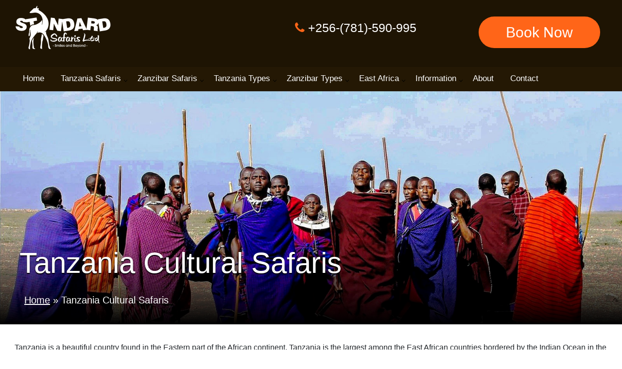

--- FILE ---
content_type: text/html; charset=UTF-8
request_url: https://www.tanzaniazanzibarholidays.com/tanzania-cultural-safaris/
body_size: 15344
content:
<!DOCTYPE html><html lang="en-US"><head itemscope itemtype="http://schema.org/WebSite"><link data-optimized="2" rel="stylesheet" href="https://www.tanzaniazanzibarholidays.com/wp-content/litespeed/css/dc8cb8b8ed7087357dd0f9be18e4182c.css?ver=b393e" /><meta name="viewport" content="width=device-width, initial-scale=1"><link rel="profile" href="http://gmpg.org/xfn/11"><link rel="pingback" href="https://www.tanzaniazanzibarholidays.com/xmlrpc.php"><link href="https://stackpath.bootstrapcdn.com/bootstrap/4.4.1/css/bootstrap.min.css" rel="stylesheet" integrity="sha384-Vkoo8x4CGsO3+Hhxv8T/Q5PaXtkKtu6ug5TOeNV6gBiFeWPGFN9MuhOf23Q9Ifjh" crossorigin="anonymous"><link href="https://stackpath.bootstrapcdn.com/font-awesome/4.7.0/css/font-awesome.min.css" rel="stylesheet" integrity="sha384-wvfXpqpZZVQGK6TAh5PVlGOfQNHSoD2xbE+QkPxCAFlNEevoEH3Sl0sibVcOQVnN" crossorigin="anonymous"><meta name='robots' content='index, follow, max-image-preview:large, max-snippet:-1, max-video-preview:-1' /><title>BEST Tanzania Cultural Safaris - Tanzania Zanzibar Holidays</title><meta name="description" content="Cultural safaris in Tanzania are very rich. They will expose you to various tribes that are rich in history &amp; heritage. These include hazabe, maasai &amp; more" /><link rel="canonical" href="https://www.tanzaniazanzibarholidays.com/tanzania-cultural-safaris/" /><meta property="og:locale" content="en_US" /><meta property="og:type" content="article" /><meta property="og:title" content="BEST Tanzania Cultural Safaris - Tanzania Zanzibar Holidays" /><meta property="og:description" content="Cultural safaris in Tanzania are very rich. They will expose you to various tribes that are rich in history &amp; heritage. These include hazabe, maasai &amp; more" /><meta property="og:url" content="https://www.tanzaniazanzibarholidays.com/tanzania-cultural-safaris/" /><meta property="og:site_name" content="Tanzania Zanzibar Holidays" /><meta name="twitter:card" content="summary_large_image" /> <script type="application/ld+json" class="yoast-schema-graph">{"@context":"https://schema.org","@graph":[{"@type":"CollectionPage","@id":"https://www.tanzaniazanzibarholidays.com/tanzania-cultural-safaris/","url":"https://www.tanzaniazanzibarholidays.com/tanzania-cultural-safaris/","name":"BEST Tanzania Cultural Safaris - Tanzania Zanzibar Holidays","isPartOf":{"@id":"https://www.tanzaniazanzibarholidays.com/#website"},"primaryImageOfPage":{"@id":"https://www.tanzaniazanzibarholidays.com/tanzania-cultural-safaris/#primaryimage"},"image":{"@id":"https://www.tanzaniazanzibarholidays.com/tanzania-cultural-safaris/#primaryimage"},"thumbnailUrl":"https://www.tanzaniazanzibarholidays.com/wp-content/uploads/2020/09/zanzibar4.jpg","description":"Cultural safaris in Tanzania are very rich. They will expose you to various tribes that are rich in history & heritage. These include hazabe, maasai & more","breadcrumb":{"@id":"https://www.tanzaniazanzibarholidays.com/tanzania-cultural-safaris/#breadcrumb"},"inLanguage":"en-US"},{"@type":"ImageObject","inLanguage":"en-US","@id":"https://www.tanzaniazanzibarholidays.com/tanzania-cultural-safaris/#primaryimage","url":"https://www.tanzaniazanzibarholidays.com/wp-content/uploads/2020/09/zanzibar4.jpg","contentUrl":"https://www.tanzaniazanzibarholidays.com/wp-content/uploads/2020/09/zanzibar4.jpg","width":1600,"height":600,"caption":"10 Days Honeymoon Special"},{"@type":"BreadcrumbList","@id":"https://www.tanzaniazanzibarholidays.com/tanzania-cultural-safaris/#breadcrumb","itemListElement":[{"@type":"ListItem","position":1,"name":"Home","item":"https://www.tanzaniazanzibarholidays.com/"},{"@type":"ListItem","position":2,"name":"Tanzania Cultural Safaris"}]},{"@type":"WebSite","@id":"https://www.tanzaniazanzibarholidays.com/#website","url":"https://www.tanzaniazanzibarholidays.com/","name":"Tanzania Zanzibar Holidays","description":"BEST Budget Safari Tour Prices","potentialAction":[{"@type":"SearchAction","target":{"@type":"EntryPoint","urlTemplate":"https://www.tanzaniazanzibarholidays.com/?s={search_term_string}"},"query-input":"required name=search_term_string"}],"inLanguage":"en-US"}]}</script> <link rel='dns-prefetch' href='//fonts.googleapis.com' /><link rel="alternate" type="application/rss+xml" title="Tanzania Zanzibar Holidays &raquo; Feed" href="https://www.tanzaniazanzibarholidays.com/feed/" /><link rel="alternate" type="application/rss+xml" title="Tanzania Zanzibar Holidays &raquo; Comments Feed" href="https://www.tanzaniazanzibarholidays.com/comments/feed/" /><link rel="alternate" type="application/rss+xml" title="Tanzania Zanzibar Holidays &raquo; Tanzania Cultural Safaris Category Feed" href="https://www.tanzaniazanzibarholidays.com/tanzania-cultural-safaris/feed/" /><style id='global-styles-inline-css' type='text/css'>body{--wp--preset--color--black: #000000;--wp--preset--color--cyan-bluish-gray: #abb8c3;--wp--preset--color--white: #ffffff;--wp--preset--color--pale-pink: #f78da7;--wp--preset--color--vivid-red: #cf2e2e;--wp--preset--color--luminous-vivid-orange: #ff6900;--wp--preset--color--luminous-vivid-amber: #fcb900;--wp--preset--color--light-green-cyan: #7bdcb5;--wp--preset--color--vivid-green-cyan: #00d084;--wp--preset--color--pale-cyan-blue: #8ed1fc;--wp--preset--color--vivid-cyan-blue: #0693e3;--wp--preset--color--vivid-purple: #9b51e0;--wp--preset--gradient--vivid-cyan-blue-to-vivid-purple: linear-gradient(135deg,rgba(6,147,227,1) 0%,rgb(155,81,224) 100%);--wp--preset--gradient--light-green-cyan-to-vivid-green-cyan: linear-gradient(135deg,rgb(122,220,180) 0%,rgb(0,208,130) 100%);--wp--preset--gradient--luminous-vivid-amber-to-luminous-vivid-orange: linear-gradient(135deg,rgba(252,185,0,1) 0%,rgba(255,105,0,1) 100%);--wp--preset--gradient--luminous-vivid-orange-to-vivid-red: linear-gradient(135deg,rgba(255,105,0,1) 0%,rgb(207,46,46) 100%);--wp--preset--gradient--very-light-gray-to-cyan-bluish-gray: linear-gradient(135deg,rgb(238,238,238) 0%,rgb(169,184,195) 100%);--wp--preset--gradient--cool-to-warm-spectrum: linear-gradient(135deg,rgb(74,234,220) 0%,rgb(151,120,209) 20%,rgb(207,42,186) 40%,rgb(238,44,130) 60%,rgb(251,105,98) 80%,rgb(254,248,76) 100%);--wp--preset--gradient--blush-light-purple: linear-gradient(135deg,rgb(255,206,236) 0%,rgb(152,150,240) 100%);--wp--preset--gradient--blush-bordeaux: linear-gradient(135deg,rgb(254,205,165) 0%,rgb(254,45,45) 50%,rgb(107,0,62) 100%);--wp--preset--gradient--luminous-dusk: linear-gradient(135deg,rgb(255,203,112) 0%,rgb(199,81,192) 50%,rgb(65,88,208) 100%);--wp--preset--gradient--pale-ocean: linear-gradient(135deg,rgb(255,245,203) 0%,rgb(182,227,212) 50%,rgb(51,167,181) 100%);--wp--preset--gradient--electric-grass: linear-gradient(135deg,rgb(202,248,128) 0%,rgb(113,206,126) 100%);--wp--preset--gradient--midnight: linear-gradient(135deg,rgb(2,3,129) 0%,rgb(40,116,252) 100%);--wp--preset--duotone--dark-grayscale: url('#wp-duotone-dark-grayscale');--wp--preset--duotone--grayscale: url('#wp-duotone-grayscale');--wp--preset--duotone--purple-yellow: url('#wp-duotone-purple-yellow');--wp--preset--duotone--blue-red: url('#wp-duotone-blue-red');--wp--preset--duotone--midnight: url('#wp-duotone-midnight');--wp--preset--duotone--magenta-yellow: url('#wp-duotone-magenta-yellow');--wp--preset--duotone--purple-green: url('#wp-duotone-purple-green');--wp--preset--duotone--blue-orange: url('#wp-duotone-blue-orange');--wp--preset--font-size--small: 13px;--wp--preset--font-size--medium: 20px;--wp--preset--font-size--large: 36px;--wp--preset--font-size--x-large: 42px;--wp--preset--spacing--20: 0.44rem;--wp--preset--spacing--30: 0.67rem;--wp--preset--spacing--40: 1rem;--wp--preset--spacing--50: 1.5rem;--wp--preset--spacing--60: 2.25rem;--wp--preset--spacing--70: 3.38rem;--wp--preset--spacing--80: 5.06rem;}:where(.is-layout-flex){gap: 0.5em;}body .is-layout-flow > .alignleft{float: left;margin-inline-start: 0;margin-inline-end: 2em;}body .is-layout-flow > .alignright{float: right;margin-inline-start: 2em;margin-inline-end: 0;}body .is-layout-flow > .aligncenter{margin-left: auto !important;margin-right: auto !important;}body .is-layout-constrained > .alignleft{float: left;margin-inline-start: 0;margin-inline-end: 2em;}body .is-layout-constrained > .alignright{float: right;margin-inline-start: 2em;margin-inline-end: 0;}body .is-layout-constrained > .aligncenter{margin-left: auto !important;margin-right: auto !important;}body .is-layout-constrained > :where(:not(.alignleft):not(.alignright):not(.alignfull)){max-width: var(--wp--style--global--content-size);margin-left: auto !important;margin-right: auto !important;}body .is-layout-constrained > .alignwide{max-width: var(--wp--style--global--wide-size);}body .is-layout-flex{display: flex;}body .is-layout-flex{flex-wrap: wrap;align-items: center;}body .is-layout-flex > *{margin: 0;}:where(.wp-block-columns.is-layout-flex){gap: 2em;}.has-black-color{color: var(--wp--preset--color--black) !important;}.has-cyan-bluish-gray-color{color: var(--wp--preset--color--cyan-bluish-gray) !important;}.has-white-color{color: var(--wp--preset--color--white) !important;}.has-pale-pink-color{color: var(--wp--preset--color--pale-pink) !important;}.has-vivid-red-color{color: var(--wp--preset--color--vivid-red) !important;}.has-luminous-vivid-orange-color{color: var(--wp--preset--color--luminous-vivid-orange) !important;}.has-luminous-vivid-amber-color{color: var(--wp--preset--color--luminous-vivid-amber) !important;}.has-light-green-cyan-color{color: var(--wp--preset--color--light-green-cyan) !important;}.has-vivid-green-cyan-color{color: var(--wp--preset--color--vivid-green-cyan) !important;}.has-pale-cyan-blue-color{color: var(--wp--preset--color--pale-cyan-blue) !important;}.has-vivid-cyan-blue-color{color: var(--wp--preset--color--vivid-cyan-blue) !important;}.has-vivid-purple-color{color: var(--wp--preset--color--vivid-purple) !important;}.has-black-background-color{background-color: var(--wp--preset--color--black) !important;}.has-cyan-bluish-gray-background-color{background-color: var(--wp--preset--color--cyan-bluish-gray) !important;}.has-white-background-color{background-color: var(--wp--preset--color--white) !important;}.has-pale-pink-background-color{background-color: var(--wp--preset--color--pale-pink) !important;}.has-vivid-red-background-color{background-color: var(--wp--preset--color--vivid-red) !important;}.has-luminous-vivid-orange-background-color{background-color: var(--wp--preset--color--luminous-vivid-orange) !important;}.has-luminous-vivid-amber-background-color{background-color: var(--wp--preset--color--luminous-vivid-amber) !important;}.has-light-green-cyan-background-color{background-color: var(--wp--preset--color--light-green-cyan) !important;}.has-vivid-green-cyan-background-color{background-color: var(--wp--preset--color--vivid-green-cyan) !important;}.has-pale-cyan-blue-background-color{background-color: var(--wp--preset--color--pale-cyan-blue) !important;}.has-vivid-cyan-blue-background-color{background-color: var(--wp--preset--color--vivid-cyan-blue) !important;}.has-vivid-purple-background-color{background-color: var(--wp--preset--color--vivid-purple) !important;}.has-black-border-color{border-color: var(--wp--preset--color--black) !important;}.has-cyan-bluish-gray-border-color{border-color: var(--wp--preset--color--cyan-bluish-gray) !important;}.has-white-border-color{border-color: var(--wp--preset--color--white) !important;}.has-pale-pink-border-color{border-color: var(--wp--preset--color--pale-pink) !important;}.has-vivid-red-border-color{border-color: var(--wp--preset--color--vivid-red) !important;}.has-luminous-vivid-orange-border-color{border-color: var(--wp--preset--color--luminous-vivid-orange) !important;}.has-luminous-vivid-amber-border-color{border-color: var(--wp--preset--color--luminous-vivid-amber) !important;}.has-light-green-cyan-border-color{border-color: var(--wp--preset--color--light-green-cyan) !important;}.has-vivid-green-cyan-border-color{border-color: var(--wp--preset--color--vivid-green-cyan) !important;}.has-pale-cyan-blue-border-color{border-color: var(--wp--preset--color--pale-cyan-blue) !important;}.has-vivid-cyan-blue-border-color{border-color: var(--wp--preset--color--vivid-cyan-blue) !important;}.has-vivid-purple-border-color{border-color: var(--wp--preset--color--vivid-purple) !important;}.has-vivid-cyan-blue-to-vivid-purple-gradient-background{background: var(--wp--preset--gradient--vivid-cyan-blue-to-vivid-purple) !important;}.has-light-green-cyan-to-vivid-green-cyan-gradient-background{background: var(--wp--preset--gradient--light-green-cyan-to-vivid-green-cyan) !important;}.has-luminous-vivid-amber-to-luminous-vivid-orange-gradient-background{background: var(--wp--preset--gradient--luminous-vivid-amber-to-luminous-vivid-orange) !important;}.has-luminous-vivid-orange-to-vivid-red-gradient-background{background: var(--wp--preset--gradient--luminous-vivid-orange-to-vivid-red) !important;}.has-very-light-gray-to-cyan-bluish-gray-gradient-background{background: var(--wp--preset--gradient--very-light-gray-to-cyan-bluish-gray) !important;}.has-cool-to-warm-spectrum-gradient-background{background: var(--wp--preset--gradient--cool-to-warm-spectrum) !important;}.has-blush-light-purple-gradient-background{background: var(--wp--preset--gradient--blush-light-purple) !important;}.has-blush-bordeaux-gradient-background{background: var(--wp--preset--gradient--blush-bordeaux) !important;}.has-luminous-dusk-gradient-background{background: var(--wp--preset--gradient--luminous-dusk) !important;}.has-pale-ocean-gradient-background{background: var(--wp--preset--gradient--pale-ocean) !important;}.has-electric-grass-gradient-background{background: var(--wp--preset--gradient--electric-grass) !important;}.has-midnight-gradient-background{background: var(--wp--preset--gradient--midnight) !important;}.has-small-font-size{font-size: var(--wp--preset--font-size--small) !important;}.has-medium-font-size{font-size: var(--wp--preset--font-size--medium) !important;}.has-large-font-size{font-size: var(--wp--preset--font-size--large) !important;}.has-x-large-font-size{font-size: var(--wp--preset--font-size--x-large) !important;}
.wp-block-navigation a:where(:not(.wp-element-button)){color: inherit;}
:where(.wp-block-columns.is-layout-flex){gap: 2em;}
.wp-block-pullquote{font-size: 1.5em;line-height: 1.6;}</style> <script type="litespeed/javascript" data-src='https://www.tanzaniazanzibarholidays.com/wp-includes/js/jquery/jquery.min.js?ver=3.6.1' id='jquery-core-js'></script> <link rel="https://api.w.org/" href="https://www.tanzaniazanzibarholidays.com/wp-json/" /><link rel="alternate" type="application/json" href="https://www.tanzaniazanzibarholidays.com/wp-json/wp/v2/categories/4" /><link rel="EditURI" type="application/rsd+xml" title="RSD" href="https://www.tanzaniazanzibarholidays.com/xmlrpc.php?rsd" /><link rel="wlwmanifest" type="application/wlwmanifest+xml" href="https://www.tanzaniazanzibarholidays.com/wp-includes/wlwmanifest.xml" /><meta name="generator" content="WordPress 6.1.9" /><link rel="icon" href="https://www.tanzaniazanzibarholidays.com/wp-content/uploads/2020/09/cropped-Best-Tanzania-Travel-Tips-32x32.jpg" sizes="32x32" /><link rel="icon" href="https://www.tanzaniazanzibarholidays.com/wp-content/uploads/2020/09/cropped-Best-Tanzania-Travel-Tips-192x192.jpg" sizes="192x192" /><link rel="apple-touch-icon" href="https://www.tanzaniazanzibarholidays.com/wp-content/uploads/2020/09/cropped-Best-Tanzania-Travel-Tips-180x180.jpg" /><meta name="msapplication-TileImage" content="https://www.tanzaniazanzibarholidays.com/wp-content/uploads/2020/09/cropped-Best-Tanzania-Travel-Tips-270x270.jpg" /><style>:root {
					--qlwapp-scheme-font-family:inherit;--qlwapp-scheme-font-size:18px;--qlwapp-scheme-icon-size:60px;--qlwapp-scheme-icon-font-size:24px;--qlwapp-scheme-brand:#25d366;--qlwapp-scheme-text:#ffffff;--qlwapp-scheme-qlwapp_scheme_form_nonce:aec39069f6;--qlwapp-button-animation-name:none;				}</style> <script type="litespeed/javascript" data-src="https://www.googletagmanager.com/gtag/js?id=UA-161781097-8"></script> <script type="litespeed/javascript">window.dataLayer=window.dataLayer||[];function gtag(){dataLayer.push(arguments)}
gtag('js',new Date());gtag('config','UA-161781097-8')</script> </head><body class="archive category category-tanzania-cultural-safaris category-4 hfeed full-width" itemscope itemtype="http://schema.org/WebPage">
<svg xmlns="http://www.w3.org/2000/svg" viewBox="0 0 0 0" width="0" height="0" focusable="false" role="none" style="visibility: hidden; position: absolute; left: -9999px; overflow: hidden;" ><defs><filter id="wp-duotone-dark-grayscale"><feColorMatrix color-interpolation-filters="sRGB" type="matrix" values=" .299 .587 .114 0 0 .299 .587 .114 0 0 .299 .587 .114 0 0 .299 .587 .114 0 0 " /><feComponentTransfer color-interpolation-filters="sRGB" ><feFuncR type="table" tableValues="0 0.49803921568627" /><feFuncG type="table" tableValues="0 0.49803921568627" /><feFuncB type="table" tableValues="0 0.49803921568627" /><feFuncA type="table" tableValues="1 1" /></feComponentTransfer><feComposite in2="SourceGraphic" operator="in" /></filter></defs></svg><svg xmlns="http://www.w3.org/2000/svg" viewBox="0 0 0 0" width="0" height="0" focusable="false" role="none" style="visibility: hidden; position: absolute; left: -9999px; overflow: hidden;" ><defs><filter id="wp-duotone-grayscale"><feColorMatrix color-interpolation-filters="sRGB" type="matrix" values=" .299 .587 .114 0 0 .299 .587 .114 0 0 .299 .587 .114 0 0 .299 .587 .114 0 0 " /><feComponentTransfer color-interpolation-filters="sRGB" ><feFuncR type="table" tableValues="0 1" /><feFuncG type="table" tableValues="0 1" /><feFuncB type="table" tableValues="0 1" /><feFuncA type="table" tableValues="1 1" /></feComponentTransfer><feComposite in2="SourceGraphic" operator="in" /></filter></defs></svg><svg xmlns="http://www.w3.org/2000/svg" viewBox="0 0 0 0" width="0" height="0" focusable="false" role="none" style="visibility: hidden; position: absolute; left: -9999px; overflow: hidden;" ><defs><filter id="wp-duotone-purple-yellow"><feColorMatrix color-interpolation-filters="sRGB" type="matrix" values=" .299 .587 .114 0 0 .299 .587 .114 0 0 .299 .587 .114 0 0 .299 .587 .114 0 0 " /><feComponentTransfer color-interpolation-filters="sRGB" ><feFuncR type="table" tableValues="0.54901960784314 0.98823529411765" /><feFuncG type="table" tableValues="0 1" /><feFuncB type="table" tableValues="0.71764705882353 0.25490196078431" /><feFuncA type="table" tableValues="1 1" /></feComponentTransfer><feComposite in2="SourceGraphic" operator="in" /></filter></defs></svg><svg xmlns="http://www.w3.org/2000/svg" viewBox="0 0 0 0" width="0" height="0" focusable="false" role="none" style="visibility: hidden; position: absolute; left: -9999px; overflow: hidden;" ><defs><filter id="wp-duotone-blue-red"><feColorMatrix color-interpolation-filters="sRGB" type="matrix" values=" .299 .587 .114 0 0 .299 .587 .114 0 0 .299 .587 .114 0 0 .299 .587 .114 0 0 " /><feComponentTransfer color-interpolation-filters="sRGB" ><feFuncR type="table" tableValues="0 1" /><feFuncG type="table" tableValues="0 0.27843137254902" /><feFuncB type="table" tableValues="0.5921568627451 0.27843137254902" /><feFuncA type="table" tableValues="1 1" /></feComponentTransfer><feComposite in2="SourceGraphic" operator="in" /></filter></defs></svg><svg xmlns="http://www.w3.org/2000/svg" viewBox="0 0 0 0" width="0" height="0" focusable="false" role="none" style="visibility: hidden; position: absolute; left: -9999px; overflow: hidden;" ><defs><filter id="wp-duotone-midnight"><feColorMatrix color-interpolation-filters="sRGB" type="matrix" values=" .299 .587 .114 0 0 .299 .587 .114 0 0 .299 .587 .114 0 0 .299 .587 .114 0 0 " /><feComponentTransfer color-interpolation-filters="sRGB" ><feFuncR type="table" tableValues="0 0" /><feFuncG type="table" tableValues="0 0.64705882352941" /><feFuncB type="table" tableValues="0 1" /><feFuncA type="table" tableValues="1 1" /></feComponentTransfer><feComposite in2="SourceGraphic" operator="in" /></filter></defs></svg><svg xmlns="http://www.w3.org/2000/svg" viewBox="0 0 0 0" width="0" height="0" focusable="false" role="none" style="visibility: hidden; position: absolute; left: -9999px; overflow: hidden;" ><defs><filter id="wp-duotone-magenta-yellow"><feColorMatrix color-interpolation-filters="sRGB" type="matrix" values=" .299 .587 .114 0 0 .299 .587 .114 0 0 .299 .587 .114 0 0 .299 .587 .114 0 0 " /><feComponentTransfer color-interpolation-filters="sRGB" ><feFuncR type="table" tableValues="0.78039215686275 1" /><feFuncG type="table" tableValues="0 0.94901960784314" /><feFuncB type="table" tableValues="0.35294117647059 0.47058823529412" /><feFuncA type="table" tableValues="1 1" /></feComponentTransfer><feComposite in2="SourceGraphic" operator="in" /></filter></defs></svg><svg xmlns="http://www.w3.org/2000/svg" viewBox="0 0 0 0" width="0" height="0" focusable="false" role="none" style="visibility: hidden; position: absolute; left: -9999px; overflow: hidden;" ><defs><filter id="wp-duotone-purple-green"><feColorMatrix color-interpolation-filters="sRGB" type="matrix" values=" .299 .587 .114 0 0 .299 .587 .114 0 0 .299 .587 .114 0 0 .299 .587 .114 0 0 " /><feComponentTransfer color-interpolation-filters="sRGB" ><feFuncR type="table" tableValues="0.65098039215686 0.40392156862745" /><feFuncG type="table" tableValues="0 1" /><feFuncB type="table" tableValues="0.44705882352941 0.4" /><feFuncA type="table" tableValues="1 1" /></feComponentTransfer><feComposite in2="SourceGraphic" operator="in" /></filter></defs></svg><svg xmlns="http://www.w3.org/2000/svg" viewBox="0 0 0 0" width="0" height="0" focusable="false" role="none" style="visibility: hidden; position: absolute; left: -9999px; overflow: hidden;" ><defs><filter id="wp-duotone-blue-orange"><feColorMatrix color-interpolation-filters="sRGB" type="matrix" values=" .299 .587 .114 0 0 .299 .587 .114 0 0 .299 .587 .114 0 0 .299 .587 .114 0 0 " /><feComponentTransfer color-interpolation-filters="sRGB" ><feFuncR type="table" tableValues="0.098039215686275 1" /><feFuncG type="table" tableValues="0 0.66274509803922" /><feFuncB type="table" tableValues="0.84705882352941 0.41960784313725" /><feFuncA type="table" tableValues="1 1" /></feComponentTransfer><feComposite in2="SourceGraphic" operator="in" /></filter></defs></svg><div id="page" class="site"><header id="masthead" class="site-header" role="banner"><div class="header-bottom pb-4"><div class="container"><div class="row"><div class="col-md-3 oleft"><div class="site-branding" itemscope itemtype="http://schema.org/Organization">
<a href="/"><img data-lazyloaded="1" src="[data-uri]" width="400" height="188" data-src="https://www.tanzaniazanzibarholidays.com/wp-content/themes/ssl/images/standardlogo.png" alt="Tanzania Zanzibar Holidays Logo" /></a></div><div id="mobile-menu-opener">
<span></span>
<span></span>
<span></span></div></div><div class="col-md-9 zipu rightio pt-4"><div class="col-md-5 float-right"><a class="sd-extra-button sd-opacity-trans bot30 botalo px-5 float-right" href="/contact-us/" title="INQUIRY">Book Now</a></div><div class="col-md-6 sd-top-phone sd-phone-style2 float-right"><a class="bot30 float-right" href="tel:256781590995"><span><i class="fa fa-phone"></i> +256-(781)-590-995</span></a></div></div></div></div></div></header><div class="navigato"><div class="container"><nav id="site-navigation" class="main-navigation" role="navigation" itemscope itemtype="http://schema.org/SiteNavigationElement"><div class="menu-menu-1-container"><ul id="primary-menu" class="menu"><li id="menu-item-38" class="menu-item menu-item-type-post_type menu-item-object-page menu-item-home menu-item-38"><a href="https://www.tanzaniazanzibarholidays.com/">Home</a></li><li id="menu-item-55" class="menu-item menu-item-type-taxonomy menu-item-object-category menu-item-has-children menu-item-55"><a href="https://www.tanzaniazanzibarholidays.com/tanzania-safaris/">Tanzania Safaris</a><ul class="sub-menu"><li id="menu-item-164" class="menu-item menu-item-type-post_type menu-item-object-post menu-item-164"><a href="https://www.tanzaniazanzibarholidays.com/10-days-honeymoon-special/">10 Days Honeymoon Special</a></li><li id="menu-item-185" class="menu-item menu-item-type-post_type menu-item-object-post menu-item-185"><a href="https://www.tanzaniazanzibarholidays.com/8-days-tanzania-adventure-safari/">8 Days Tanzania Adventure</a></li><li id="menu-item-180" class="menu-item menu-item-type-post_type menu-item-object-post menu-item-180"><a href="https://www.tanzaniazanzibarholidays.com/7-days-kilimanjaro-hiking-machame-route/">7 Days Kilimanjaro (Machame)</a></li><li id="menu-item-179" class="menu-item menu-item-type-post_type menu-item-object-post menu-item-179"><a href="https://www.tanzaniazanzibarholidays.com/6-days-tanzania-luxury-vacation/">6 Days Tanzania Vacation</a></li><li id="menu-item-178" class="menu-item menu-item-type-post_type menu-item-object-post menu-item-178"><a href="https://www.tanzaniazanzibarholidays.com/6-days-kilimanjaro-hiking-lemosho-route/">6 Days Kilimanjaro (Lemosho)</a></li><li id="menu-item-177" class="menu-item menu-item-type-post_type menu-item-object-post menu-item-177"><a href="https://www.tanzaniazanzibarholidays.com/6-days-kilimanjaro-hike-marangu-route/">6 Days Kilimanjaro (Marangu)</a></li><li id="menu-item-175" class="menu-item menu-item-type-post_type menu-item-object-post menu-item-175"><a href="https://www.tanzaniazanzibarholidays.com/5-days-epic-tanzania-safari/">5 Days Epic Tanzania Safari</a></li><li id="menu-item-173" class="menu-item menu-item-type-post_type menu-item-object-post menu-item-173"><a href="https://www.tanzaniazanzibarholidays.com/4-days-tanzania-wildlife-tour/">4 Days Tanzania Wildlife Tour</a></li><li id="menu-item-172" class="menu-item menu-item-type-post_type menu-item-object-post menu-item-172"><a href="https://www.tanzaniazanzibarholidays.com/4-days-mount-meru-trekking/">4 Days Mount Meru Trek</a></li><li id="menu-item-171" class="menu-item menu-item-type-post_type menu-item-object-post menu-item-171"><a href="https://www.tanzaniazanzibarholidays.com/3-days-serengeti-wildlife-safari/">3 Days Serengeti Safari</a></li></ul></li><li id="menu-item-56" class="menu-item menu-item-type-taxonomy menu-item-object-category menu-item-has-children menu-item-56"><a href="https://www.tanzaniazanzibarholidays.com/zanzibar-safaris/">Zanzibar Safaris</a><ul class="sub-menu"><li id="menu-item-176" class="menu-item menu-item-type-post_type menu-item-object-post menu-item-176"><a href="https://www.tanzaniazanzibarholidays.com/6-days-best-zanzibar-vacation/">6 Days Zanzibar Vacation</a></li><li id="menu-item-174" class="menu-item menu-item-type-post_type menu-item-object-post menu-item-174"><a href="https://www.tanzaniazanzibarholidays.com/4-days-zanzibar-holiday/">4 Days Zanzibar Holiday</a></li><li id="menu-item-168" class="menu-item menu-item-type-post_type menu-item-object-post menu-item-168"><a href="https://www.tanzaniazanzibarholidays.com/2-days-stone-town-spice-tour/">2 Days Stone Town &#038; Spice</a></li></ul></li><li id="menu-item-39" class="menu-item menu-item-type-taxonomy menu-item-object-category current-menu-ancestor current-menu-parent menu-item-has-children menu-item-39"><a href="https://www.tanzaniazanzibarholidays.com/tanzania-safaris/">Tanzania Types</a><ul class="sub-menu"><li id="menu-item-41" class="menu-item menu-item-type-taxonomy menu-item-object-category menu-item-41"><a href="https://www.tanzaniazanzibarholidays.com/tanzania-balloon-safaris/">Tanzania Balloon Safaris</a></li><li id="menu-item-42" class="menu-item menu-item-type-taxonomy menu-item-object-category menu-item-42"><a href="https://www.tanzaniazanzibarholidays.com/tanzania-camping-safaris/">Tanzania Camping Safaris</a></li><li id="menu-item-43" class="menu-item menu-item-type-taxonomy menu-item-object-category current-menu-item menu-item-43"><a href="https://www.tanzaniazanzibarholidays.com/tanzania-cultural-safaris/" aria-current="page">Tanzania Cultural Safaris</a></li><li id="menu-item-44" class="menu-item menu-item-type-taxonomy menu-item-object-category menu-item-44"><a href="https://www.tanzaniazanzibarholidays.com/tanzania-honeymoon-safaris/">Tanzania Honeymoon Safaris</a></li><li id="menu-item-45" class="menu-item menu-item-type-taxonomy menu-item-object-category menu-item-45"><a href="https://www.tanzaniazanzibarholidays.com/tanzania-luxury-safaris/">Tanzania Luxury Safaris</a></li><li id="menu-item-46" class="menu-item menu-item-type-taxonomy menu-item-object-category menu-item-46"><a href="https://www.tanzaniazanzibarholidays.com/tanzania-wildebeest-migration/">Tanzania Wildebeest Migration</a></li></ul></li><li id="menu-item-40" class="menu-item menu-item-type-taxonomy menu-item-object-category menu-item-has-children menu-item-40"><a href="https://www.tanzaniazanzibarholidays.com/zanzibar-safaris/">Zanzibar Types</a><ul class="sub-menu"><li id="menu-item-47" class="menu-item menu-item-type-taxonomy menu-item-object-category menu-item-47"><a href="https://www.tanzaniazanzibarholidays.com/zanzibar-beach-holidays/">Zanzibar Beach Holidays</a></li><li id="menu-item-48" class="menu-item menu-item-type-taxonomy menu-item-object-category menu-item-48"><a href="https://www.tanzaniazanzibarholidays.com/zanzibar-camping-safaris/">Zanzibar Camping Safaris</a></li><li id="menu-item-49" class="menu-item menu-item-type-taxonomy menu-item-object-category menu-item-49"><a href="https://www.tanzaniazanzibarholidays.com/zanzibar-family-vacations/">Zanzibar Family Vacations</a></li><li id="menu-item-50" class="menu-item menu-item-type-taxonomy menu-item-object-category menu-item-50"><a href="https://www.tanzaniazanzibarholidays.com/zanzibar-honeymoon-holidays/">Zanzibar Honeymoon Holidays</a></li><li id="menu-item-51" class="menu-item menu-item-type-taxonomy menu-item-object-category menu-item-51"><a href="https://www.tanzaniazanzibarholidays.com/zanzibar-luxury-safaris/">Zanzibar Luxury Safaris</a></li></ul></li><li id="menu-item-57" class="menu-item menu-item-type-taxonomy menu-item-object-category menu-item-has-children menu-item-57"><a href="https://www.tanzaniazanzibarholidays.com/east-africa-safaris/">East Africa</a><ul class="sub-menu"><li id="menu-item-170" class="menu-item menu-item-type-post_type menu-item-object-post menu-item-170"><a href="https://www.tanzaniazanzibarholidays.com/20-days-mega-african-safari/">20 Days Mega African Safari</a></li><li id="menu-item-167" class="menu-item menu-item-type-post_type menu-item-object-post menu-item-167"><a href="https://www.tanzaniazanzibarholidays.com/16-days-gorillas-migration-beach/">16 Days Gorillas &#038; Migration</a></li><li id="menu-item-166" class="menu-item menu-item-type-post_type menu-item-object-post menu-item-166"><a href="https://www.tanzaniazanzibarholidays.com/14-days-primates-migration/">14 Days Primates &#038; Migration</a></li><li id="menu-item-165" class="menu-item menu-item-type-post_type menu-item-object-post menu-item-165"><a href="https://www.tanzaniazanzibarholidays.com/12-days-migration-beach/">12 Days Migration &#038; Beach</a></li><li id="menu-item-186" class="menu-item menu-item-type-post_type menu-item-object-post menu-item-186"><a href="https://www.tanzaniazanzibarholidays.com/9-days-bwindi-zanzibar/">9 Days Bwindi &#038; Zanzibar</a></li><li id="menu-item-184" class="menu-item menu-item-type-post_type menu-item-object-post menu-item-184"><a href="https://www.tanzaniazanzibarholidays.com/8-days-rwanda-zanzibar/">8 Days Rwanda &#038; Zanzibar</a></li><li id="menu-item-183" class="menu-item menu-item-type-post_type menu-item-object-post menu-item-183"><a href="https://www.tanzaniazanzibarholidays.com/8-days-kenya-tanzania-safari/">8 Days Kenya Tanzania Safari</a></li><li id="menu-item-182" class="menu-item menu-item-type-post_type menu-item-object-post menu-item-182"><a href="https://www.tanzaniazanzibarholidays.com/7-days-rwanda-serengeti/">7 Days Rwanda &#038; Serengeti</a></li><li id="menu-item-181" class="menu-item menu-item-type-post_type menu-item-object-post menu-item-181"><a href="https://www.tanzaniazanzibarholidays.com/7-days-masai-mara-zanzibar-holiday/">7 Days Masai Mara &#038; Zanzibar</a></li></ul></li><li id="menu-item-187" class="menu-item menu-item-type-taxonomy menu-item-object-category menu-item-has-children menu-item-187"><a href="https://www.tanzaniazanzibarholidays.com/information/">Information</a><ul class="sub-menu"><li id="menu-item-98" class="menu-item menu-item-type-post_type menu-item-object-post menu-item-98"><a href="https://www.tanzaniazanzibarholidays.com/serengeti-national-park/">Serengeti National Park</a></li><li id="menu-item-96" class="menu-item menu-item-type-post_type menu-item-object-post menu-item-96"><a href="https://www.tanzaniazanzibarholidays.com/ngorongoro-conservation-area/">Ngorongoro Crater</a></li><li id="menu-item-94" class="menu-item menu-item-type-post_type menu-item-object-post menu-item-94"><a href="https://www.tanzaniazanzibarholidays.com/mount-kilimanjaro/">Mount Kilimanjaro</a></li><li id="menu-item-100" class="menu-item menu-item-type-post_type menu-item-object-post menu-item-100"><a href="https://www.tanzaniazanzibarholidays.com/tarangire-national-park/">Tarangire National Park</a></li><li id="menu-item-92" class="menu-item menu-item-type-post_type menu-item-object-post menu-item-92"><a href="https://www.tanzaniazanzibarholidays.com/best-tanzania-travel-tips/">Tanzania Travel Tips</a></li><li id="menu-item-99" class="menu-item menu-item-type-post_type menu-item-object-post menu-item-99"><a href="https://www.tanzaniazanzibarholidays.com/tanzania-safari-packing-list/">Safari Packing List</a></li><li id="menu-item-93" class="menu-item menu-item-type-post_type menu-item-object-post menu-item-93"><a href="https://www.tanzaniazanzibarholidays.com/lake-manyara-national-park/">Lake Manyara</a></li><li id="menu-item-95" class="menu-item menu-item-type-post_type menu-item-object-post menu-item-95"><a href="https://www.tanzaniazanzibarholidays.com/mount-meru-tanzania/">Mount Meru</a></li><li id="menu-item-97" class="menu-item menu-item-type-post_type menu-item-object-post menu-item-97"><a href="https://www.tanzaniazanzibarholidays.com/olduvai-gorge-tanzania/">Olduvai Gorge</a></li><li id="menu-item-91" class="menu-item menu-item-type-post_type menu-item-object-post menu-item-91"><a href="https://www.tanzaniazanzibarholidays.com/arusha-national-park/">Arusha National Park</a></li></ul></li><li id="menu-item-194" class="menu-item menu-item-type-post_type menu-item-object-page menu-item-194"><a href="https://www.tanzaniazanzibarholidays.com/about-us/">About</a></li><li id="menu-item-193" class="menu-item menu-item-type-post_type menu-item-object-page menu-item-193"><a href="https://www.tanzaniazanzibarholidays.com/contact-us/">Contact</a></li></ul></div></nav></div></div><div class="image_holder relato">
<img data-lazyloaded="1" src="[data-uri]" width="1600" height="600" class="maxiso" data-src="https://www.tanzaniazanzibarholidays.com/wp-content/themes/ssl/images/tanzaniaculturalsafaris.jpg" alt="Tanzania Cultural Safaris" /><div class="headholder"><div class="container"><div class="row"><h1 class="page-title titleee">Tanzania Cultural Safaris</div></div><div class="container"><div class="row"><p id="breadcrumbs" class="brodo"><span><span><a href="https://www.tanzaniazanzibarholidays.com/">Home</a></span> » <span class="breadcrumb_last" aria-current="page">Tanzania Cultural Safaris</span></span></p></div></div></div></div><div id="content" class="site-content itu  "><div class="container"><div class="row"><div id="primary" class="content-area maxiso"><main id="main" class="site-main" role="main"><p class="poto"><p>Tanzania is a beautiful country found in the Eastern part of the African continent. Tanzania is the largest among the East African countries bordered by the Indian Ocean in the East, Kenya in North East, Uganda in North West, Rwanda, Burundi, Democratic Republic of Congo in the west and Zambia, Malawi, and Mozambique in the south. Tanzania, not like other East African countries was once called Tanganyika until when it joined hands with Zanzibar and became Tanzania and this was after it achieving independence in 1961. The first visit was made by the European vasco da Gama in the late 15<sup>th</sup> century. Tanzania has been led through presidential leadership who is elected democratically. Tanzania has two official languages thus making communication easy and these include; Swahili and English.</p><p>There are over 120 ethnic groups in Tanzania most of which migrated from different parts of the world while others were a result of the different intermarriages at the coast between the local people and the foreigners or traders thus being part of Tanzania’s cultural tourism. This makes Tanzania’s culture tourism unique since different cultures show different traditions. For example, through different cultural dances from the different cultural groups, traditional ceremonies that are celebrated from within the different tribes, different African dress codes for example the “Maasai lesu” art and craft designed by the different tribes and are displayed on the workshops and bought by tourists as a remembrance that he or she once visited Africa.</p></p>
<a href="/contact-us/"><button class="btn btn-primary gtn rounded-0">Send Inquiry</button></a></main></div></div></div></div><div class="container-fluid berto loop-background"><div class="container"><div class="row"><div class="col-sm-6 leftio ipo bekon"><article id="post-151" class="post-151 post type-post status-publish format-standard has-post-thumbnail hentry category-east-africa-safaris category-tanzania-balloon-safaris category-tanzania-camping-safaris category-tanzania-cultural-safaris category-tanzania-honeymoon-safaris category-tanzania-luxury-safaris category-tanzania-safaris category-tanzania-wildebeest-migration category-zanzibar-beach-holidays category-zanzibar-camping-safaris category-zanzibar-family-vacations category-zanzibar-honeymoon-holidays category-zanzibar-luxury-safaris category-zanzibar-safaris"><span class="osindi"><img data-lazyloaded="1" src="[data-uri]" width="750" height="450" data-src="https://www.tanzaniazanzibarholidays.com/wp-content/uploads/2020/09/zanzibar4-750x450.jpg" class="attachment-halcyon-with-sidebar size-halcyon-with-sidebar wp-post-image" alt="10 Days Honeymoon Special" decoding="async" itemprop="image" /></span><header class="entry-header"><h2 class="entry-title" itemprop="headline"><a href="https://www.tanzaniazanzibarholidays.com/10-days-honeymoon-special/" rel="bookmark">10 Days Honeymoon Special</a></h2></header><div class="entry-content" itemprop="text"><p>As the strongest pronunciation during your matrimony states; &#8220;I DO&#8221;, here is the most unforgettable way of activating, and making &hellip;</p></div><div class="bottom-content"><a href="https://www.tanzaniazanzibarholidays.com/10-days-honeymoon-special/"><button class="btn btn-primary gtn leftio rounded-0">Read Itinerary</button></a></div><footer class="entry-footer"></footer></article></div><div class="col-sm-6 leftio ipo bekon"><article id="post-146" class="post-146 post type-post status-publish format-standard has-post-thumbnail hentry category-tanzania-balloon-safaris category-tanzania-camping-safaris category-tanzania-cultural-safaris category-tanzania-honeymoon-safaris category-tanzania-luxury-safaris category-tanzania-safaris category-tanzania-wildebeest-migration"><span class="osindi"><img data-lazyloaded="1" src="[data-uri]" width="750" height="450" data-src="https://www.tanzaniazanzibarholidays.com/wp-content/uploads/2020/09/tanzaniasafari5-750x450.jpg" class="attachment-halcyon-with-sidebar size-halcyon-with-sidebar wp-post-image" alt="8 Days Tanzania Adventure Safari" decoding="async" loading="lazy" itemprop="image" /></span><header class="entry-header"><h2 class="entry-title" itemprop="headline"><a href="https://www.tanzaniazanzibarholidays.com/8-days-tanzania-adventure-safari/" rel="bookmark">8 Days Tanzania Adventure Safari</a></h2></header><div class="entry-content" itemprop="text"><p>Are you looking for the best travel package for Tanzania? here you go; 8-days safari to the most rewarding tourist &hellip;</p></div><div class="bottom-content"><a href="https://www.tanzaniazanzibarholidays.com/8-days-tanzania-adventure-safari/"><button class="btn btn-primary gtn leftio rounded-0">Read Itinerary</button></a></div><footer class="entry-footer"></footer></article></div><div class="col-sm-6 leftio ipo bekon"><article id="post-131" class="post-131 post type-post status-publish format-standard has-post-thumbnail hentry category-tanzania-balloon-safaris category-tanzania-camping-safaris category-tanzania-cultural-safaris category-tanzania-honeymoon-safaris category-tanzania-luxury-safaris category-tanzania-safaris category-tanzania-wildebeest-migration"><span class="osindi"><img data-lazyloaded="1" src="[data-uri]" width="750" height="450" data-src="https://www.tanzaniazanzibarholidays.com/wp-content/uploads/2020/09/Lake-Manyara-National-Park-750x450.jpg" class="attachment-halcyon-with-sidebar size-halcyon-with-sidebar wp-post-image" alt="6 Days Tanzania Luxury Vacation" decoding="async" loading="lazy" itemprop="image" /></span><header class="entry-header"><h2 class="entry-title" itemprop="headline"><a href="https://www.tanzaniazanzibarholidays.com/6-days-tanzania-luxury-vacation/" rel="bookmark">6 Days Tanzania Luxury Vacation</a></h2></header><div class="entry-content" itemprop="text"><p>Encounter an African amazing adventure Safari to the most visited and spectacular national parks in Tanzania. This 6 days Tanzanian &hellip;</p></div><div class="bottom-content"><a href="https://www.tanzaniazanzibarholidays.com/6-days-tanzania-luxury-vacation/"><button class="btn btn-primary gtn leftio rounded-0">Read Itinerary</button></a></div><footer class="entry-footer"></footer></article></div><div class="col-sm-6 leftio ipo bekon"><article id="post-120" class="post-120 post type-post status-publish format-standard has-post-thumbnail hentry category-tanzania-balloon-safaris category-tanzania-camping-safaris category-tanzania-cultural-safaris category-tanzania-honeymoon-safaris category-tanzania-luxury-safaris category-tanzania-safaris category-tanzania-wildebeest-migration"><span class="osindi"><img data-lazyloaded="1" src="[data-uri]" width="750" height="450" data-src="https://www.tanzaniazanzibarholidays.com/wp-content/uploads/2020/09/Olduvai-Gorge-Tanzania-750x450.jpg" class="attachment-halcyon-with-sidebar size-halcyon-with-sidebar wp-post-image" alt="5 Days Epic Tanzania Safari" decoding="async" loading="lazy" itemprop="image" /></span><header class="entry-header"><h2 class="entry-title" itemprop="headline"><a href="https://www.tanzaniazanzibarholidays.com/5-days-epic-tanzania-safari/" rel="bookmark">5 Days Epic Tanzania Safari</a></h2></header><div class="entry-content" itemprop="text"><p>This 5-days Serengeti, Tarangire and Ngorongoro safari is a comprehensive adventure that raises your eyebrows to the stunning landscape, flora &hellip;</p></div><div class="bottom-content"><a href="https://www.tanzaniazanzibarholidays.com/5-days-epic-tanzania-safari/"><button class="btn btn-primary gtn leftio rounded-0">Read Itinerary</button></a></div><footer class="entry-footer"></footer></article></div><div class="col-sm-6 leftio ipo bekon"><article id="post-115" class="post-115 post type-post status-publish format-standard has-post-thumbnail hentry category-tanzania-balloon-safaris category-tanzania-camping-safaris category-tanzania-cultural-safaris category-tanzania-honeymoon-safaris category-tanzania-luxury-safaris category-tanzania-safaris category-tanzania-wildebeest-migration"><span class="osindi"><img data-lazyloaded="1" src="[data-uri]" width="750" height="450" data-src="https://www.tanzaniazanzibarholidays.com/wp-content/uploads/2020/09/Ngorongoro-Conservation-Area-750x450.jpg" class="attachment-halcyon-with-sidebar size-halcyon-with-sidebar wp-post-image" alt="Ngorongoro Conservation Area" decoding="async" loading="lazy" itemprop="image" /></span><header class="entry-header"><h2 class="entry-title" itemprop="headline"><a href="https://www.tanzaniazanzibarholidays.com/4-days-tanzania-wildlife-tour/" rel="bookmark">4 Days Tanzania Wildlife Tour</a></h2></header><div class="entry-content" itemprop="text"><p>In this 4-days Serengeti and Ngorongoro safari, you will have a wide range of wildlife discoveries and exploration. These are &hellip;</p></div><div class="bottom-content"><a href="https://www.tanzaniazanzibarholidays.com/4-days-tanzania-wildlife-tour/"><button class="btn btn-primary gtn leftio rounded-0">Read Itinerary</button></a></div><footer class="entry-footer"></footer></article></div><div class="col-sm-6 leftio ipo bekon"><article id="post-111" class="post-111 post type-post status-publish format-standard has-post-thumbnail hentry category-tanzania-balloon-safaris category-tanzania-camping-safaris category-tanzania-cultural-safaris category-tanzania-honeymoon-safaris category-tanzania-luxury-safaris category-tanzania-safaris category-tanzania-wildebeest-migration"><span class="osindi"><img data-lazyloaded="1" src="[data-uri]" width="750" height="450" data-src="https://www.tanzaniazanzibarholidays.com/wp-content/uploads/2020/09/Serengeti-National-Park-750x450.jpg" class="attachment-halcyon-with-sidebar size-halcyon-with-sidebar wp-post-image" alt="3 Days Serengeti Wildlife Safari" decoding="async" loading="lazy" itemprop="image" /></span><header class="entry-header"><h2 class="entry-title" itemprop="headline"><a href="https://www.tanzaniazanzibarholidays.com/3-days-serengeti-wildlife-safari/" rel="bookmark">3 Days Serengeti Wildlife Safari</a></h2></header><div class="entry-content" itemprop="text"><p>Welcome to Tanzania! The safari takes you to Serengeti national park rewarding you with memorable experience as you witness the &hellip;</p></div><div class="bottom-content"><a href="https://www.tanzaniazanzibarholidays.com/3-days-serengeti-wildlife-safari/"><button class="btn btn-primary gtn leftio rounded-0">Read Itinerary</button></a></div><footer class="entry-footer"></footer></article></div><div class="col-sm-6 leftio ipo bekon"><article id="post-109" class="post-109 post type-post status-publish format-standard has-post-thumbnail hentry category-tanzania-camping-safaris category-tanzania-cultural-safaris category-tanzania-honeymoon-safaris category-tanzania-luxury-safaris category-tanzania-safaris"><span class="osindi"><img data-lazyloaded="1" src="[data-uri]" width="750" height="450" data-src="https://www.tanzaniazanzibarholidays.com/wp-content/uploads/2020/09/Tarangire-National-Park-750x450.jpg" class="attachment-halcyon-with-sidebar size-halcyon-with-sidebar wp-post-image" alt="2 Days Tanzania Camping Safari" decoding="async" loading="lazy" itemprop="image" /></span><header class="entry-header"><h2 class="entry-title" itemprop="headline"><a href="https://www.tanzaniazanzibarholidays.com/2-days-tanzania-camping-safari/" rel="bookmark">2 Days Tanzania Camping Safari</a></h2></header><div class="entry-content" itemprop="text"><p>Enjoy the beauty of Tanzania as you take 2 days and 1-night camping safari in both Tarangire national park and &hellip;</p></div><div class="bottom-content"><a href="https://www.tanzaniazanzibarholidays.com/2-days-tanzania-camping-safari/"><button class="btn btn-primary gtn leftio rounded-0">Read Itinerary</button></a></div><footer class="entry-footer"></footer></article></div><div class="clearfix"></div></div></div></div><div class="clearfix"></div><div class="container-fluid main-ground2"><div class="col-sm-6 rightio pad40 pad-down-0"><h2 class="osep mainh2">BEST Cultural Safaris in Tanzania</h2><div class="clearfix"></div><p class="mainp2">Tanzanians are some of the most welcoming people and really approachable as well ready to share their culture to the rest of the world. Tanzania due to its love for all the culture, it decided to preserve it and as well share it with the world through the formation of Tanzania Cultural Tourism Program (TCTP). Some of the tribes in Tanzania include the Maasai from Northern Tanzania which is the most popular tribe, the Sukuma Tribe which is the largest ethnic group among the tribes in Tanzania, hadzabe tribe, one of the unique tribes of Tanzania that dwell in caves around Lake Eyasi, the Chagga Tribe which is the third largest ethnic group in Tanzania and well known for irrigation, the Nyamwezi Tribe which is the second largest tribe in Tanzania, Zaramo tribe and many more.<br><br>The Government of Tanzania formed the Tanzania cultural tourism program so as to benefit the local people in the rural areas, for example building schools out of the money got from tourism, developing their home districts or areas, creating job opportunities for example tour guides and organizers and as well creating market for their finished craft products that tourists take back along as a sign of remembrance of their visit to Tanzania or Africa. Through the formation of Tanzania cultural tourism program, the government put in considerations ways of protecting the unique attractions of Tanzania which had existed long ago and still in existence due to the fact that they have to be seen by those who have never been there, like baobab trees in Tarangire national park. Most of the popular destinations visited in Tanzania include; Arusha National Park in northern part of Tanzania, Kilimanjaro National Park where we find Mountain Kilimanjaro, Serengeti national park, Tarangire national park and many more.<br><br>Most of these attractions preserved through Tanzania cultural tourism include wildlife; big heards of elephants, lions, antelopes, hyenas, ostriches, buffaloes, giraffes, zebras, monkeys and many more that are being protected in the national parks of Tanzania. Other attractions include beautiful landscapes that are composed of hills, valleys, lakes, rivers and mountains where we have the highest mountain in East Africa known as Mountain Kilimanjaro, and also part of the East African rift valley. Just as you reach the coast at Dar es Salaam, the country’s beauty welcomes you. The fastest way to reach Tanzania is through using air transport - through Julius Nyerere international airport or Kilimanjaro international airport. Alternatively, one can use the coast by water transportation and in case the tourist is from any part of the African continent, he or she may decide to travel by road transport. As you visit Tanzania, you should carry along the necessary documentation, medication and pack the right outfit that is ready to meet African diversity.</p><a href="/contact-us/"><button class="btn btn-primary gtn rounded-0">Inquire Now</button></a></div><div class="col-sm-6 leftio nopad"><img data-lazyloaded="1" src="[data-uri]" width="760" height="2202" data-src="https://www.tanzaniazanzibarholidays.com/wp-content/themes/ssl/images/masai1.jpg" alt="Tanzania Cultural Safaris" class="maxiso bodash" /></div></div></div><div class="container-fluid px-0 befo"><div class="dirop"><div class="container"><div class="row"><h3 class="fotterh3 text-white" style="font-size: 25px!important">Call: +(1)-631-508-4150 (USA) / +256(781)59-0995 (Tanzania)</h3><div class="clearfix"></div><div class="banner-search"><form role="search" method="get" id="searchform" class="searchform" action="//www.tanzaniazanzibarholidays.com/"><div class="box"><div class="container-1">
<input type="search" value="" name="s" id="s" placeholder="Search for tours here..." />
<button type="submit" id="searchsubmit" class="sd-extra-button sd-opacity-trans oright orighto topzero rounded-0" />
<span class="icon"> <span class="no-show">Search Tours</span></span>
</button></div></div></form></div></div></div></div></div><footer id="colophon" class="site-footer befo relato" role="contentinfo" itemscope itemtype="http://schema.org/WPFooter"><div id="dotdot" class="py-0"></div><div class="widget-area"><div class="container"><div class="row"><div class="col-sm-4"><h3 class="fotterh3">Visit Tanzania Today!</h3>
<a class="sd-extra-button sd-opacity-trans bot30 botalo rounded-0 px-5 w-75" href="/contact-us/" title="INQUIRY" style="border-bottom: 3px solid #ff6518!important;">SEND INQUIRY</a></div><div class="col-sm-8"><div class="col-sm-4 leftio"><h3 class="fotterh3">Travel Packages</h3><ul><li><a href="/tanzania-safaris/">Tanzania Safaris</a></li><li><a href="/zanzibar-safaris/">Zanzibar Safaris</a></li><li><a href="/east-africa-safaris/">East Africa Safaris</a></li><li><a href="/tanzania-wildebeest-migration/">Wildebeest Migration</a></li></ul></div><div class="col-sm-4 leftio"><h3 class="fotterh3">Holiday Types</h3><ul><li><a href="/tanzania-balloon-safaris/">Tanzania Balloon Safaris</a></li><li><a href="/tanzania-camping-safaris/">Tanzania Camping Safaris</a></li><li><a href="/tanzania-cultural-safaris/">Tanzania Cultural Safaris</a></li><li><a href="/tanzania-honeymoon-safaris/">Tanzania Honeymoons</a></li><li><a href="/tanzania-luxury-safaris/">Tanzania Luxury Safaris</a></li><li><a href="/zanzibar-beach-holidays/">Zanzibar Beach Holidays</a></li><li><a href="/zanzibar-camping-safaris/">Zanzibar Camping Safaris</a></li><li><a href="/zanzibar-family-vacations/">Zanzibar Family Vacations</a></li><li><a href="/zanzibar-honeymoon-holidays/">Zanzibar Honeymoons</a></li><li><a href="/zanzibar-luxury-safaris/">Zanzibar Luxury Safaris</a></li></ul></div><div class="col-sm-4 leftio"><h3 class="fotterh3">Site Links</h3><ul><li><a href="/contact-us/">Contact Us</a></li><li><a href="/about-us/">About Us</a></li><li><a href="/information/">Travel Information</a></li><li><a href="/booking-terms/">Booking Terms</a></li><li><a href="/booking-terms/#cancellations">Cancellation Policy</a></li><li><a href="#">Online Payments</a></li><li><a href="#">Privacy Policy</a></li></ul></div></div><p class="thatp">&copy Copyright 2026 Standard Safaris (A) Ltd<br>Website by: <a href="http://www.tanzaniazanzibarholidays.com" rel="nofollow">Standard Safaris</a></p></div></div></div><div class="site-info"><div class="container"><div class="row"><div class="col-sm-8 lelo"><section id="themegrill_social_icons-2" class="widget social-icons widget_social_icons"><ul class="social-icons-lists icons-background-square"><li class="social-icons-list-item">
<a href="https://web.facebook.com/Standard-Safaris"   class="social-icon">
<span class="socicon socicon-facebook" style="padding: 26px; font-size: 30px; background-color: #3e5b98"></span></a></li><li class="social-icons-list-item">
<a href="https://twitter.com/SafarisStandard"   class="social-icon">
<span class="socicon socicon-twitter" style="padding: 26px; font-size: 30px; background-color: #4da7de"></span></a></li><li class="social-icons-list-item">
<a href="https://www.tripadvisor.com/Attraction_Review-g293841-d20152313-Reviews-Standard_Safaris-Kampala_Central_Region.html"   class="social-icon">
<span class="socicon socicon-tripadvisor" style="padding: 26px; font-size: 30px; background-color: #4b7e37"></span></a></li><li class="social-icons-list-item">
<a href="https://www.linkedin.com/in/standard-safaris-038b4b1a0/"   class="social-icon">
<span class="socicon socicon-linkedin" style="padding: 26px; font-size: 30px; background-color: #3371b7"></span></a></li></ul></section></div><div class="col-sm-4">
<a href="/"><img data-lazyloaded="1" src="[data-uri]" width="400" height="188" data-src="https://www.tanzaniazanzibarholidays.com/wp-content/themes/ssl/images/standardlogo_old.png" alt="Standard Safaris Logo" /></a></div></div></div></div></footer><div class="overlay"></div></div><div id="qlwapp" class="qlwapp-free qlwapp-bubble qlwapp-bottom-right qlwapp-all qlwapp-rounded"><div class="qlwapp-container"><div class="qlwapp-box"><div class="qlwapp-header">
<i class="qlwapp-close" data-action="close">&times;</i><div class="qlwapp-description"><div class="qlwapp-description-container"><p>&nbsp;</p><h3 style="font-size: 26px;font-weight: bold;margin: 0 0 0.25em 0">Hello!</h3><p style="font-size: 14px">Click one of our contacts below to chat on WhatsApp</p></div></div></div><div class="qlwapp-body">
<a class="qlwapp-account" data-action="open" data-phone="256781590995" data-message="(WhatsApp from Tanzania Zanzibar Holidays)" href="javascript:void(0);" target="_blank"><div class="qlwapp-avatar"><div class="qlwapp-avatar-container">
<img data-lazyloaded="1" src="[data-uri]" width="1600" height="600" alt="Coleb Niwataho" data-src="https://www.tanzaniazanzibarholidays.com/wp-content/uploads/2020/09/tanzaniasafari3.jpg"></div></div><div class="qlwapp-info">
<span class="qlwapp-label">Support</span>
<span class="qlwapp-name">Coleb Niwataho</span></div>
</a></div><div class="qlwapp-footer"><p style="text-align: start">We are here to serve you!</p></div></div>
<a class="qlwapp-toggle" data-action="box" data-phone="256781590995" data-message="(WhatsApp from Tanzania Zanzibar Holidays)" href="javascript:void(0);" target="_blank">
<i class="qlwapp-close" data-action="close">&times;</i>
</a></div></div> <script id='halcyon-custom-js-extra' type="litespeed/javascript">var halcyon_data={"auto":"1","loop":"1","control":"","pager":"","animation":"slide","speed":"800","pause":"9000"}</script> <script type="litespeed/javascript" data-src='https://www.google.com/recaptcha/api.js?render=6Lc3Rc0ZAAAAAJ8I-xDjsX1kOUACJ9ajS3LoRXlS&#038;ver=3.0' id='google-recaptcha-js'></script> <script id='wpcf7-recaptcha-js-extra' type="litespeed/javascript">var wpcf7_recaptcha={"sitekey":"6Lc3Rc0ZAAAAAJ8I-xDjsX1kOUACJ9ajS3LoRXlS","actions":{"homepage":"homepage","contactform":"contactform"}}</script> <script data-no-optimize="1">!function(t,e){"object"==typeof exports&&"undefined"!=typeof module?module.exports=e():"function"==typeof define&&define.amd?define(e):(t="undefined"!=typeof globalThis?globalThis:t||self).LazyLoad=e()}(this,function(){"use strict";function e(){return(e=Object.assign||function(t){for(var e=1;e<arguments.length;e++){var n,a=arguments[e];for(n in a)Object.prototype.hasOwnProperty.call(a,n)&&(t[n]=a[n])}return t}).apply(this,arguments)}function i(t){return e({},it,t)}function o(t,e){var n,a="LazyLoad::Initialized",i=new t(e);try{n=new CustomEvent(a,{detail:{instance:i}})}catch(t){(n=document.createEvent("CustomEvent")).initCustomEvent(a,!1,!1,{instance:i})}window.dispatchEvent(n)}function l(t,e){return t.getAttribute(gt+e)}function c(t){return l(t,bt)}function s(t,e){return function(t,e,n){e=gt+e;null!==n?t.setAttribute(e,n):t.removeAttribute(e)}(t,bt,e)}function r(t){return s(t,null),0}function u(t){return null===c(t)}function d(t){return c(t)===vt}function f(t,e,n,a){t&&(void 0===a?void 0===n?t(e):t(e,n):t(e,n,a))}function _(t,e){nt?t.classList.add(e):t.className+=(t.className?" ":"")+e}function v(t,e){nt?t.classList.remove(e):t.className=t.className.replace(new RegExp("(^|\\s+)"+e+"(\\s+|$)")," ").replace(/^\s+/,"").replace(/\s+$/,"")}function g(t){return t.llTempImage}function b(t,e){!e||(e=e._observer)&&e.unobserve(t)}function p(t,e){t&&(t.loadingCount+=e)}function h(t,e){t&&(t.toLoadCount=e)}function n(t){for(var e,n=[],a=0;e=t.children[a];a+=1)"SOURCE"===e.tagName&&n.push(e);return n}function m(t,e){(t=t.parentNode)&&"PICTURE"===t.tagName&&n(t).forEach(e)}function a(t,e){n(t).forEach(e)}function E(t){return!!t[st]}function I(t){return t[st]}function y(t){return delete t[st]}function A(e,t){var n;E(e)||(n={},t.forEach(function(t){n[t]=e.getAttribute(t)}),e[st]=n)}function k(a,t){var i;E(a)&&(i=I(a),t.forEach(function(t){var e,n;e=a,(t=i[n=t])?e.setAttribute(n,t):e.removeAttribute(n)}))}function L(t,e,n){_(t,e.class_loading),s(t,ut),n&&(p(n,1),f(e.callback_loading,t,n))}function w(t,e,n){n&&t.setAttribute(e,n)}function x(t,e){w(t,ct,l(t,e.data_sizes)),w(t,rt,l(t,e.data_srcset)),w(t,ot,l(t,e.data_src))}function O(t,e,n){var a=l(t,e.data_bg_multi),i=l(t,e.data_bg_multi_hidpi);(a=at&&i?i:a)&&(t.style.backgroundImage=a,n=n,_(t=t,(e=e).class_applied),s(t,ft),n&&(e.unobserve_completed&&b(t,e),f(e.callback_applied,t,n)))}function N(t,e){!e||0<e.loadingCount||0<e.toLoadCount||f(t.callback_finish,e)}function C(t,e,n){t.addEventListener(e,n),t.llEvLisnrs[e]=n}function M(t){return!!t.llEvLisnrs}function z(t){if(M(t)){var e,n,a=t.llEvLisnrs;for(e in a){var i=a[e];n=e,i=i,t.removeEventListener(n,i)}delete t.llEvLisnrs}}function R(t,e,n){var a;delete t.llTempImage,p(n,-1),(a=n)&&--a.toLoadCount,v(t,e.class_loading),e.unobserve_completed&&b(t,n)}function T(o,r,c){var l=g(o)||o;M(l)||function(t,e,n){M(t)||(t.llEvLisnrs={});var a="VIDEO"===t.tagName?"loadeddata":"load";C(t,a,e),C(t,"error",n)}(l,function(t){var e,n,a,i;n=r,a=c,i=d(e=o),R(e,n,a),_(e,n.class_loaded),s(e,dt),f(n.callback_loaded,e,a),i||N(n,a),z(l)},function(t){var e,n,a,i;n=r,a=c,i=d(e=o),R(e,n,a),_(e,n.class_error),s(e,_t),f(n.callback_error,e,a),i||N(n,a),z(l)})}function G(t,e,n){var a,i,o,r,c;t.llTempImage=document.createElement("IMG"),T(t,e,n),E(c=t)||(c[st]={backgroundImage:c.style.backgroundImage}),o=n,r=l(a=t,(i=e).data_bg),c=l(a,i.data_bg_hidpi),(r=at&&c?c:r)&&(a.style.backgroundImage='url("'.concat(r,'")'),g(a).setAttribute(ot,r),L(a,i,o)),O(t,e,n)}function D(t,e,n){var a;T(t,e,n),a=e,e=n,(t=It[(n=t).tagName])&&(t(n,a),L(n,a,e))}function V(t,e,n){var a;a=t,(-1<yt.indexOf(a.tagName)?D:G)(t,e,n)}function F(t,e,n){var a;t.setAttribute("loading","lazy"),T(t,e,n),a=e,(e=It[(n=t).tagName])&&e(n,a),s(t,vt)}function j(t){t.removeAttribute(ot),t.removeAttribute(rt),t.removeAttribute(ct)}function P(t){m(t,function(t){k(t,Et)}),k(t,Et)}function S(t){var e;(e=At[t.tagName])?e(t):E(e=t)&&(t=I(e),e.style.backgroundImage=t.backgroundImage)}function U(t,e){var n;S(t),n=e,u(e=t)||d(e)||(v(e,n.class_entered),v(e,n.class_exited),v(e,n.class_applied),v(e,n.class_loading),v(e,n.class_loaded),v(e,n.class_error)),r(t),y(t)}function $(t,e,n,a){var i;n.cancel_on_exit&&(c(t)!==ut||"IMG"===t.tagName&&(z(t),m(i=t,function(t){j(t)}),j(i),P(t),v(t,n.class_loading),p(a,-1),r(t),f(n.callback_cancel,t,e,a)))}function q(t,e,n,a){var i,o,r=(o=t,0<=pt.indexOf(c(o)));s(t,"entered"),_(t,n.class_entered),v(t,n.class_exited),i=t,o=a,n.unobserve_entered&&b(i,o),f(n.callback_enter,t,e,a),r||V(t,n,a)}function H(t){return t.use_native&&"loading"in HTMLImageElement.prototype}function B(t,i,o){t.forEach(function(t){return(a=t).isIntersecting||0<a.intersectionRatio?q(t.target,t,i,o):(e=t.target,n=t,a=i,t=o,void(u(e)||(_(e,a.class_exited),$(e,n,a,t),f(a.callback_exit,e,n,t))));var e,n,a})}function J(e,n){var t;et&&!H(e)&&(n._observer=new IntersectionObserver(function(t){B(t,e,n)},{root:(t=e).container===document?null:t.container,rootMargin:t.thresholds||t.threshold+"px"}))}function K(t){return Array.prototype.slice.call(t)}function Q(t){return t.container.querySelectorAll(t.elements_selector)}function W(t){return c(t)===_t}function X(t,e){return e=t||Q(e),K(e).filter(u)}function Y(e,t){var n;(n=Q(e),K(n).filter(W)).forEach(function(t){v(t,e.class_error),r(t)}),t.update()}function t(t,e){var n,a,t=i(t);this._settings=t,this.loadingCount=0,J(t,this),n=t,a=this,Z&&window.addEventListener("online",function(){Y(n,a)}),this.update(e)}var Z="undefined"!=typeof window,tt=Z&&!("onscroll"in window)||"undefined"!=typeof navigator&&/(gle|ing|ro)bot|crawl|spider/i.test(navigator.userAgent),et=Z&&"IntersectionObserver"in window,nt=Z&&"classList"in document.createElement("p"),at=Z&&1<window.devicePixelRatio,it={elements_selector:".lazy",container:tt||Z?document:null,threshold:300,thresholds:null,data_src:"src",data_srcset:"srcset",data_sizes:"sizes",data_bg:"bg",data_bg_hidpi:"bg-hidpi",data_bg_multi:"bg-multi",data_bg_multi_hidpi:"bg-multi-hidpi",data_poster:"poster",class_applied:"applied",class_loading:"litespeed-loading",class_loaded:"litespeed-loaded",class_error:"error",class_entered:"entered",class_exited:"exited",unobserve_completed:!0,unobserve_entered:!1,cancel_on_exit:!0,callback_enter:null,callback_exit:null,callback_applied:null,callback_loading:null,callback_loaded:null,callback_error:null,callback_finish:null,callback_cancel:null,use_native:!1},ot="src",rt="srcset",ct="sizes",lt="poster",st="llOriginalAttrs",ut="loading",dt="loaded",ft="applied",_t="error",vt="native",gt="data-",bt="ll-status",pt=[ut,dt,ft,_t],ht=[ot],mt=[ot,lt],Et=[ot,rt,ct],It={IMG:function(t,e){m(t,function(t){A(t,Et),x(t,e)}),A(t,Et),x(t,e)},IFRAME:function(t,e){A(t,ht),w(t,ot,l(t,e.data_src))},VIDEO:function(t,e){a(t,function(t){A(t,ht),w(t,ot,l(t,e.data_src))}),A(t,mt),w(t,lt,l(t,e.data_poster)),w(t,ot,l(t,e.data_src)),t.load()}},yt=["IMG","IFRAME","VIDEO"],At={IMG:P,IFRAME:function(t){k(t,ht)},VIDEO:function(t){a(t,function(t){k(t,ht)}),k(t,mt),t.load()}},kt=["IMG","IFRAME","VIDEO"];return t.prototype={update:function(t){var e,n,a,i=this._settings,o=X(t,i);{if(h(this,o.length),!tt&&et)return H(i)?(e=i,n=this,o.forEach(function(t){-1!==kt.indexOf(t.tagName)&&F(t,e,n)}),void h(n,0)):(t=this._observer,i=o,t.disconnect(),a=t,void i.forEach(function(t){a.observe(t)}));this.loadAll(o)}},destroy:function(){this._observer&&this._observer.disconnect(),Q(this._settings).forEach(function(t){y(t)}),delete this._observer,delete this._settings,delete this.loadingCount,delete this.toLoadCount},loadAll:function(t){var e=this,n=this._settings;X(t,n).forEach(function(t){b(t,e),V(t,n,e)})},restoreAll:function(){var e=this._settings;Q(e).forEach(function(t){U(t,e)})}},t.load=function(t,e){e=i(e);V(t,e)},t.resetStatus=function(t){r(t)},Z&&function(t,e){if(e)if(e.length)for(var n,a=0;n=e[a];a+=1)o(t,n);else o(t,e)}(t,window.lazyLoadOptions),t});!function(e,t){"use strict";function a(){t.body.classList.add("litespeed_lazyloaded")}function n(){console.log("[LiteSpeed] Start Lazy Load Images"),d=new LazyLoad({elements_selector:"[data-lazyloaded]",callback_finish:a}),o=function(){d.update()},e.MutationObserver&&new MutationObserver(o).observe(t.documentElement,{childList:!0,subtree:!0,attributes:!0})}var d,o;e.addEventListener?e.addEventListener("load",n,!1):e.attachEvent("onload",n)}(window,document);</script><script data-no-optimize="1">var litespeed_vary=document.cookie.replace(/(?:(?:^|.*;\s*)_lscache_vary\s*\=\s*([^;]*).*$)|^.*$/,"");litespeed_vary||fetch("/wp-content/plugins/litespeed-cache/guest.vary.php",{method:"POST",cache:"no-cache",redirect:"follow"}).then(e=>e.json()).then(e=>{console.log(e),e.hasOwnProperty("reload")&&"yes"==e.reload&&(sessionStorage.setItem("litespeed_docref",document.referrer),window.location.reload(!0))});</script><script data-optimized="1" type="litespeed/javascript" data-src="https://www.tanzaniazanzibarholidays.com/wp-content/litespeed/js/7559d2025dd9b0772fe0c5d65518f3de.js?ver=b393e"></script><script>const litespeed_ui_events=["mouseover","click","keydown","wheel","touchmove","touchstart"];var urlCreator=window.URL||window.webkitURL;function litespeed_load_delayed_js_force(){console.log("[LiteSpeed] Start Load JS Delayed"),litespeed_ui_events.forEach(e=>{window.removeEventListener(e,litespeed_load_delayed_js_force,{passive:!0})}),document.querySelectorAll("iframe[data-litespeed-src]").forEach(e=>{e.setAttribute("src",e.getAttribute("data-litespeed-src"))}),"loading"==document.readyState?window.addEventListener("DOMContentLoaded",litespeed_load_delayed_js):litespeed_load_delayed_js()}litespeed_ui_events.forEach(e=>{window.addEventListener(e,litespeed_load_delayed_js_force,{passive:!0})});async function litespeed_load_delayed_js(){let t=[];for(var d in document.querySelectorAll('script[type="litespeed/javascript"]').forEach(e=>{t.push(e)}),t)await new Promise(e=>litespeed_load_one(t[d],e));document.dispatchEvent(new Event("DOMContentLiteSpeedLoaded")),window.dispatchEvent(new Event("DOMContentLiteSpeedLoaded"))}function litespeed_load_one(t,e){console.log("[LiteSpeed] Load ",t);var d=document.createElement("script");d.addEventListener("load",e),d.addEventListener("error",e),t.getAttributeNames().forEach(e=>{"type"!=e&&d.setAttribute("data-src"==e?"src":e,t.getAttribute(e))});let a=!(d.type="text/javascript");!d.src&&t.textContent&&(d.src=litespeed_inline2src(t.textContent),a=!0),t.after(d),t.remove(),a&&e()}function litespeed_inline2src(t){try{var d=urlCreator.createObjectURL(new Blob([t.replace(/^(?:<!--)?(.*?)(?:-->)?$/gm,"$1")],{type:"text/javascript"}))}catch(e){d="data:text/javascript;base64,"+btoa(t.replace(/^(?:<!--)?(.*?)(?:-->)?$/gm,"$1"))}return d}</script></body></html>
<!-- Page optimized by LiteSpeed Cache @2026-01-30 08:26:12 -->
<!-- Page generated by LiteSpeed Cache 5.3.2 on 2026-01-30 08:26:11 -->
<!-- Guest Mode -->